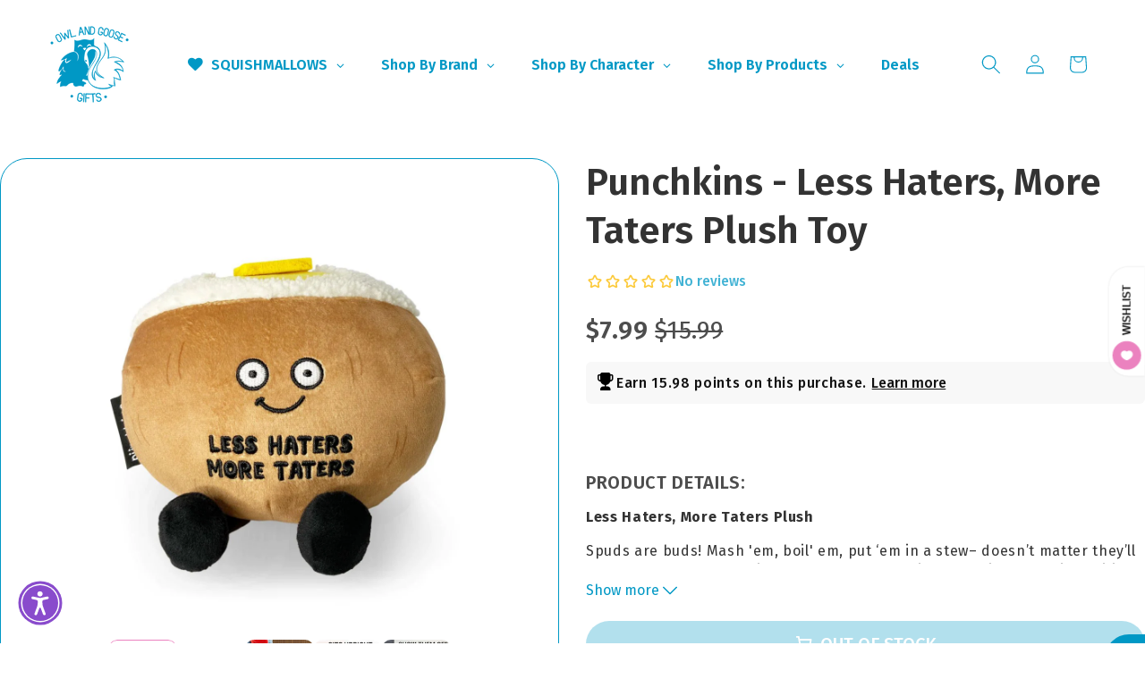

--- FILE ---
content_type: text/css
request_url: https://cdn.boostcommerce.io/widget-integration/theme/customization/owl-goose-gifts.myshopify.com/XF8de_osBV/customization-1759896054414.css
body_size: 1146
content:
/*********************** Custom css for Boost AI Search & Discovery  ************************/
.boost-sd__header-title {
    font-family: 'Pacifico';
    font-size: 62px;
    color: #eb82bf;
    font-weight: normal;
}
.boost-sd__header-description{
    font-weight: 400;
}
.boost-sd__header-main-2-content--relative{
    background: none !important;
}
.boost-sd__toolbar-container{
    border-top: 1px solid #ebebeb;
}
.boost-sd__filter-option-item-button--with-checkbox:before{
    border: 1px solid #000000;
}
.boost-sd__filter-option-title{
    font-size: 18px;
    font-family: Fira Sans;
    color: rgba(0, 152, 197, 1);
    font-weight: 600;
}
.boost-sd__product-info .boost-sd__button {
    font-style: normal;
    font-size: 18px;
    font-family: "Fira Sans";
    text-transform: uppercase;
    color: rgb(255, 255, 255);
    border-color: rgb(0, 152, 197);
    background: rgb(0, 152, 197);
    border-radius: 80px;
    font-weight: 400;
    margin-top: auto;      /* pushes the button to the bottom of the card */
    width: 100%;
}
.boost-sd__button--select-option:hover, .boost-sd__button--add-to-cart:hover {
    background-color: #4d4d4d;
    color: #ffffff;
    border-color:#4d4d4d;
}
.boost-sd__product-title{
    font-size: 17px !important;
    display: -webkit-box;
  -webkit-line-clamp: 3;     /* show 2 lines max; adjust to 1–3 as you like */
  -webkit-box-orient: vertical;
  overflow: hidden;
  line-height: 1.3;
  min-height: calc(1.3em * 3); /* reserve space for two lines so rows align */
  word-break: break-word;       /* safe wrapping for long words */
}
.boost-sd__product-price--sale,
.boost-sd__product-price,
.boost-sd__product-price--default{
    font-family: "Fira Sans";
    font-style: normal;
    font-weight: 600;
    font-size: 20px;
    color: rgb(234, 82, 171);
}
.boost-sd__product-price--compare{
    font-family: "Fira Sans";
    font-style: normal;
    font-weight: 500;
    font-size: 16px;
    color: rgb(122, 122, 122);
}
.boost-sd__product-label{
    font-size: 12px;
    font-weight: 500;
    text-transform: uppercase;
    border-radius: 30px;
}
.boost-sd__product-label--sale,
.boost-sd__suggestion-queries-item-badge--sale{
    color: rgb(255, 255, 255);
    background-color: rgb(255, 51, 0);
}
.boost-sd__product-label--soldout,
.boost-sd__suggestion-queries-item-badge--sold-out{
    color: rgb(255, 255, 255);
    background-color: rgb(114, 112, 115);
}

@media only screen and (min-width: 576px) {
    .boost-sd__header-main-2-content-inner {
        max-width: 100%;
    }
}
@media only screen and (min-width: 576px) {
    .boost-sd__product-list-grid--4-col.boost-sd__product-list--margin .boost-sd__product-item {
        margin-left: calc(var(--boostsd-product-list-gap-desktop) * .5);
        margin-right: calc(var(--boostsd-product-list-gap-desktop) * .5);
        margin-bottom: 75px;
        width: calc(25% - var(--boostsd-product-list-gap-desktop));
    }
}
.boost-sd__product-info .boost-sd__button[aria-label="Add to cart"]::before {
  content: "";
  background: url('https://cdn.shopify.com/s/files/1/0268/1117/1011/files/shopping-cart-icon-original.png?v=1756767411') no-repeat center;
  background-size: 16px 16px;
  width: 16px;
  height: 16px;
  color: #ffffff;
  display: inline-block;
  margin-right: 8px;
  vertical-align: middle;
}
.boost-sd__product-info .boost-sd__button[aria-label="Select options"]::before {
  content: "";
  background: url('https://cdn.shopify.com/s/files/1/0268/1117/1011/files/icon-losung-icon-original.png?v=1756768290') no-repeat center;
  background-size: 16px 16px;
  width: 16px;
  height: 16px;
  color: #ffffff;
  display: inline-block;
  margin-right: 8px;
  vertical-align: middle;
}
/* ===== Equal-height Boost product cards ===== */

/* 1) Make each product item act like a full-height card */
.boost-sd__product-item {
  height: 100%;
  display: flex;
  flex-direction: column;
}

/* 2) Image area stays a fixed shape (already square via inline aspect-ratio);
   ensure the image fills the box consistently */
.boost-sd__product-image-wrapper {
  /* aspect-ratio is inline; keep overflow safe */
  overflow: hidden;
}

.boost-sd__product-image-wrapper img {
  width: 100%;
  height: 100%;
  object-fit: cover;  /* uniform visual height across cards */
  display: block;
}

/* 3) Let the info section stretch to consume remaining height */
.boost-sd__product-info-wrapper {
  flex: 1;  /* take all remaining space after image block */
  display: flex;
  flex-direction: column;
}

.boost-sd__product-info {
  flex: 1;
  display: flex;
  flex-direction: column;
  gap: 0.5rem; /* tidy spacing */
}
.gw-rv-listing-average-placeholder {
  display: inline-flex !important;
  align-items: center;
  min-height: 26px;           /* reserve space for alignment */
}

.boost-sd__recommendation-title:before, .boost-sd__recommendation-title:after {
    border-top: 0;
}

--- FILE ---
content_type: text/javascript
request_url: https://limits.minmaxify.com/owl-goose-gifts.myshopify.com?v=139a&r=20251218124902
body_size: 11527
content:
!function(t){if(!t.minMaxify&&-1==location.href.indexOf("checkout.shopify")){var e=t.minMaxifyContext||{},i=t.minMaxify={shop:"owl-goose-gifts.myshopify.com",cart:null,cartLoadTryCount:0,customer:e.customer,feedback:function(t){if(0!=a.search(/\/(account|password|checkouts|cache|pages|\d+\/)/)){var e=new XMLHttpRequest;e.open("POST","https://app.minmaxify.com/report"),e.send(location.protocol+"//"+i.shop+a+"\n"+t)}},guarded:function(t,e){return function(){try{var a=e&&e.apply(this,arguments),n=t.apply(this,arguments);return e?n||a:n}catch(t){console.error(t);var o=t.toString();-1==o.indexOf("Maximum call stack")&&i.feedback("ex\n"+(t.stack||"")+"\n"+o)}}}},a=t.location.pathname;i.guarded((function(){var e,n,o,l,h,s=t.jQuery,r=t.document,u={btnCheckout:"[name=checkout],[href='/checkout'],[type=submit][value=Checkout],[onclick='window.location\\=\\'\\/checkout\\''],form[action='/checkout'] [type=submit],.checkout_button,form[action='/cart'] [type=submit].button-cart-custom,.btn-checkout,.checkout-btn,.button-checkout,.rebuy-cart__checkout-button,.gokwik-checkout,.tdf_btn_ck",lblCheckout:"[name=checkout]",btnCartQtyAdjust:".cart-item-decrease,.cart-item-increase,.js--qty-adjuster,.js-qty__adjust,.minmaxify-quantity-button,.numberUpDown > *,.cart-item button.adjust,.cart-wrapper .quantity-selector__button,.cart .product-qty > .items,.cart__row [type=button],.cart-item-quantity button.adjust,.cart_items .js-change-quantity,.ajaxcart__qty-adjust,.cart-table-quantity button",divCheckout:".additional-checkout-buttons,.dynamic-checkout__content,.cart__additional_checkout,.additional_checkout_buttons,.paypal-button-context-iframe,.additional-checkout-button--apple-pay,.additional-checkout-button--google-pay",divDynaCheckout:"div.shopify-payment-button,.shopify-payment-button > div,#gokwik-buy-now",fldMin:"",fldQty:"input[name=quantity]",fldCartQty:"input[name^='updates['],.cart__qty-input,[data-cart-item-quantity]",btnCartDrawer:"a[href='/cart'],.js-drawer-open-right",btnUpdate:"[type=submit][name=update],.cart .btn-update"},c=0,m={name:""},d=2e4,p={NOT_VALID_MSG:"Order not valid",CART_UPDATE_MSG:"Cart needs to be updated",CART_AUTO_UPDATE:"Quantities have been changed, press OK to validate the cart.",CART_UPDATE_MSG2:'Cart contents have changed, you must click "Update cart" before proceeding.',VERIFYING_MSG:"Verifying",VERIFYING_EXPANDED:"Please wait while we verify your cart.",PREVENT_CART_UPD_MSG:"\n\n"},y="/";function f(){return(new Date).getTime()}Object.assign;function g(t,e){try{setTimeout(t,e||0)}catch(i){e||t()}}function w(t){return t?"string"==typeof t?r.querySelectorAll(t):t.nodeType?[t]:t:[]}function x(t,e){var i,a=w(t);if(a&&e)for(i=0;i<a.length;++i)e(a[i]);return a}function v(t,e){var i=t&&r.querySelector(t);if(i)return e?"string"==typeof e?i[e]:e(i):i}function b(t,e){if(s)return s(t).trigger(e);x(t,(function(t){t[e]()}))}function P(t,e,i){try{if(s)return s(t).on(e,i)}catch(t){}x(t,(function(t){t.addEventListener(e,i)}))}function k(t,e){try{var i=r.createElement("template");i.innerHTML=t;var a=i.content.childNodes;if(a){if(!e)return a[0];for(;a.length;)e.appendChild(a[0]);return 1}}catch(t){console.error(t)}}function _(t){var e=t.target;try{return(e.closest||e.matches).bind(e)}catch(t){}}function M(){}i.showMessage=function(t){if(O())return(i.closePopup||M)(),!0;var e=L.messages||L.getMessages();if(++c,t&&(i.prevented=f()),!i.showPopup||!i.showPopup(e[0],e.slice(1))){for(var a="",n=0;n<e.length;++n)a+=e[n]+"\n";alert(a),o&&b(u.btnUpdate,"click")}return t&&(t.stopImmediatePropagation&&t.stopImmediatePropagation(),t.stopPropagation&&t.stopPropagation(),t.preventDefault&&t.preventDefault()),!1};var C="top: 0; left: 0; width: 100%; height: 100%; position: fixed;",T=".minmaxify-p-bg {"+C+" z-index: 2147483641; overflow: hidden; background: #0B0B0BCC; opacity: 0.2;} .minmaxify-p-bg.minmaxify-a {transition: opacity 0.15s ease-out; opacity: 1; display: block;} .minmaxify-p-wrap {"+C+' display: table; z-index: 2147483642; outline: none !important; pointer-events: none;} .minmaxify-p-wrap > div {display: table-cell; vertical-align: middle;} .minmaxify-dlg {padding:0px; margin:auto; border: 0px;} .minmaxify-dlg::backdrop {background:#0B0B0BBB;} .minmaxify-p {opacity: .5; color: black; background-color: white; padding: 18px; max-width: 500px; margin: 18px auto; width: calc(100% - 36px); pointer-events: auto; border: solid white 1px; overflow: auto; max-height: 95vh;} dialog > .minmaxify-p {margin:auto; width:100%;} .minmaxify-p.minmaxify-a {opacity: 1; transition: all 0.25s ease-in; border-width: 0px;} .minmaxify-ok {display: inline-block; padding: 8px 20px; margin: 0; line-height: 1.42; text-decoration: none; text-align: center; vertical-align: middle; white-space: nowrap; border: 1px solid transparent; border-radius: 2px; font-family: "Montserrat","Helvetica Neue",sans-serif; font-weight: 400;font-size: 14px;text-transform: uppercase;transition:background-color 0.2s ease-out;background-color: #528ec1; color: white; min-width: unset;} .minmaxify-ok:after {content: "OK";} .minmaxify-close {font-style: normal; font-size: 28px; font-family: monospace; overflow: visible; background: transparent; border: 0; appearance: none; display: block; outline: none; padding: 0px; box-shadow: none; margin: -10px -5px 0 0; opacity: .65;} .minmaxify-p button {user-select: none; cursor: pointer; float:right; width: unset;} .minmaxify-close:hover, .minmaxify-close:focus {opacity: 1;} .minmaxify-p ul {padding-left: 2rem; margin-bottom: 2rem;}';function q(t){if(p.locales){var e=(p.locales[i.locale]||{})[t];if(void 0!==e)return e}return p[t]}var I,S={messages:[q("VERIFYING_EXPANDED")],equalTo:function(t){return this===t}},L=S;function B(t){return e?e.getItemLimits(i,t):{}}function G(){return e}function O(){return L.isOk&&!o&&G()||"force"==L.isOk||n}function A(){location.pathname!=a&&(a=location.pathname);try{if(G()&&!n){!function(){var t=i.cart&&i.cart.items;if(!t)return;x(u.fldCartQty,(function(e){for(var i=0;i<t.length;++i){var a=t[i],n=e.dataset;if(a.key==n.lineId||e.id&&-1!=e.id.search(new RegExp("updates(_large)?_"+a.id,"i"))||(n.cartLine||n.index)==i+1){var o=B(a);o.min>1&&!o.combine&&(e.min=o.min),o.max&&(e.max=o.max),o.multiple&&!o.combine&&(e.step=o.multiple);break}}}))}(),x(u.divDynaCheckout,(function(t){t.style.display="none"}));var e=function(e){var i,n;if(!i){if(!n)try{n=decodeURIComponent(a||location.href||"")}catch(t){n=""}if(!((n=n.split("/")).length>2&&"products"==n[n.length-2]))return;i=n[n.length-1]}var o=(t.ShopifyAnalytics||{}).meta||{},l={handle:i,sku:""},h=o.product,s=o.selectedVariantId;if(!h){var r=v("#ProductJson-product-template");if(r)try{h=r._product||JSON.parse(r.dataset.product||r.textContent)}catch(t){}}if(h){l.product_description=h.description,l.product_type=h.type,l.vendor=h.vendor,l.price=h.price,l.product_title=h.title,l.product_id=h.id;var u=h.variants||[],c=u.length;if(s||1==c)for(var m=0;m<c;++m){var d=u[m];if(1==c||d.id==s){l.variant_title=d.public_title,l.sku=d.sku,l.grams=d.weight,l.price=d.price||h.price,l.variant_id=d.id,l.name=d.name,l.product_title||(l.product_title=d.name);break}}}return l}();if(e){var o=v(u.fldQty);!function(e,i){function a(t,e){if(arguments.length<2)return i.getAttribute(t);null==e?i.removeAttribute(t):i.setAttribute(t,e)}var n=e.max||void 0,o=e.multiple,l=e.min;if((t.minmaxifyDisplayProductLimit||M)(e),i){var h=a("mm-max"),s=a("mm-step"),r=a("mm-min"),u=parseInt(i.max),c=parseInt(i.step),m=parseInt(i.min);stockMax=parseInt(a("mm-stock-max")),val=parseInt(i.value),(l!=r||l>m)&&((r?val==r||val==m:!val||val<l)&&(i.value=l),!e.combine&&l>1?a("min",l):r&&a("min",1),a("mm-min",l)),isNaN(stockMax)&&!h&&(stockMax=parseInt(a("data-max-quantity")||a("max")),a("mm-stock-max",stockMax)),!isNaN(stockMax)&&n&&n>stockMax&&(n=stockMax),(n!=h||isNaN(u)||u>n)&&(n?a("max",n):h&&a("max",null),a("mm-max",n)),(o!=s||o>1&&c!=o)&&(e.combine?s&&a("step",null):a("step",o),a("mm-step",o))}}(B(e),o)}}}catch(t){console.error(t)}return E(),N(),!0}function E(t,e,i){x(u.lblCheckout,(function(a){var n=null===t?a.minMaxifySavedLabel:t;a.minMaxifySavedLabel||(a.minMaxifySavedLabel=a.value||(a.innerText||a.textContent||"").trim()),void 0!==n&&(a.value=n,a.textContent&&!a.childElementCount&&(a.textContent=n));var o=a.classList;o&&e&&o.add(e),o&&i&&o.remove(i)}))}function H(t){"start"==t?(E(q("VERIFYING_MSG"),"btn--loading"),l||(l=f(),d&&g((function(){l&&f()-l>=d&&(V()&&i.feedback("sv"),L={isOk:"force"},H("stop"))}),d))):"stop"==t?(E(L.isOk?null:q("NOT_VALID_MSG"),0,"btn--loading"),l=0,(i.popupShown||M)()&&g(i.showMessage)):"changed"==t&&E(q("CART_UPDATE_MSG")),N()}function N(){x(u.divCheckout,(function(t){var e=t.style;O()?t.mm_hidden&&(e.display=t.mm_hidden,t.mm_hidden=!1):"none"!=e.display&&(t.mm_hidden=e.display||"block",e.display="none")})),(t.minmaxifyDisplayCartLimits||M)(!n&&L,o)}function U(t){var e=_(t);if(e){if(e(u.btnCheckout))return i.showMessage(t);e(u.btnCartQtyAdjust)&&i.onChange(t)}}function D(a){null==i.cart&&(i.cart=(t.Shopify||{}).cart||null);var n=i.cart&&i.cart.item_count&&(a||!c&&V());(A()||n||a)&&(G()&&i.cart?(L=e.validateCart(i),H("stop"),n&&(I&&!L.isOk&&!L.equalTo(I)&&r.body?i.showMessage():!c&&V()&&g(i.showMessage,100)),I=L):(L=S,H("start"),i.cart||R()))}function V(){let t=a.length-5;return t<4&&a.indexOf("/cart")==t}function j(t,e,a,n){if(e&&"function"==typeof e.search&&4==t.readyState&&"blob"!=t.responseType){var l,h;try{if(200!=t.status)"POST"==a&&-1!=e.search(/\/cart(\/update|\/change|\/clear|\.js)/)&&(422==t.status?R():o&&(o=!1,D()));else{if("GET"==a&&-1!=e.search(/\/cart($|\.js|\.json|\?view=)/)&&-1==e.search(/\d\d\d/))return;var s=(l=t.response||t.responseText||"").indexOf&&l.indexOf("{")||0;-1!=e.search(/\/cart(\/update|\/change|\/clear|\.js)/)||"/cart"==e&&0==s?(-1!=e.indexOf("callback=")&&l.substring&&(l=l.substring(s,l.length-1)),h=i.handleCartUpdate(l,-1!=e.indexOf("cart.js")?"get":"update",n)):-1!=e.indexOf("/cart/add")?h=i.handleCartUpdate(l,"add",n):"GET"!=a||V()&&"/cart"!=e||(D(),h=1)}}catch(t){if(!l||0==t.toString().indexOf("SyntaxError"))return;console.error(t),i.feedback("ex\n"+(t.stack||"")+"\n"+t.toString()+"\n"+e)}h&&Q()}}function Q(){for(var t=500;t<=2e3;t+=500)g(A,t)}function R(){var t=new XMLHttpRequest,e=y+"cart.js?_="+f();t.open("GET",e),t.mmUrl=null,t.onreadystatechange=function(){j(t,e)},t.send(),g((function(){null==i.cart&&i.cartLoadTryCount++<60&&R()}),5e3+500*i.cartLoadTryCount)}i.getLimitsFor=B,i.checkLimits=O,i.onChange=i.guarded((function(){H("changed"),o=!0,L=V()&&v(u.btnUpdate)?{messages:[q("CART_AUTO_UPDATE")]}:{messages:[q("CART_UPDATE_MSG2")]},N()})),t.getLimits=D,t.mmIsEnabled=O,i.handleCartUpdate=function(t,e,a){"string"==typeof t&&(t=JSON.parse(t));var n="get"==e&&JSON.stringify(t);if("get"!=e||h!=n){if("update"==e)i.cart=t;else if("add"!=e){if(a&&!t.item_count&&i.cart)return;i.cart=t}else{var l=t.items||[t];t=i.cart;for(var s=0;s<l.length;++s){var r=l[s];t&&t.items||(t=i.cart={total_price:0,total_weight:0,items:[],item_count:0}),t.total_price+=r.line_price,t.total_weight+=r.grams*r.quantity,t.item_count+=r.quantity;for(var u=0;u<t.items.length;++u){var c=t.items[u];if(c.id==r.id){t.total_price-=c.line_price,t.total_weight-=c.grams*c.quantity,t.item_count-=c.quantity,t.items[u]=r,r=0;break}}r&&t.items.unshift(r)}t.items=t.items.filter((function(t){return t.quantity>0})),n=JSON.stringify(t)}return h=n,o=!1,D(!0),1}if(!L.isOk)return A(),1};var z,F=t.XMLHttpRequest.prototype,K=F.open,W=F.send;function J(){s||(s=t.jQuery);var e=t.Shopify||{},a=e.shop||location.host;if(m=e.theme||m,n=!1,a==i.shop){var l;i.locale=e.locale,A(),function(t,e,a,n){x(t,(function(t){if(!t["mmBound_"+e]){t["mmBound_"+e]=!0;var o=t["on"+e];o&&n?t["on"+e]=i.guarded((function(t){!1!==a()?o.apply(this,arguments):t.preventDefault()})):P(t,e,i.guarded(a))}}))}(u.btnCartDrawer,"click",Q),i.showPopup||k('<style type="text/css" minmaxify>'+T+"</style>",r.head)&&(i.showPopup=function(t,e){for(var a='<button title="Close (Esc)" type="button" class="minmaxify-close" aria-label="Close">&times;</button>'+t.replace(new RegExp("\n","g"),"<br/>")+"<ul>",n=0;n<e.length;++n){var o=e[n];o&&(a+="<li>"+o+"</li>")}a+='</ul><div><button class="minmaxify-ok"></button><div style="display:table;clear:both;"></div></div>';var h=v("div.minmaxify-p");if(h)h.innerHTML=a,l&&!l.open&&l.showModal();else{var s=r.body;(l=r.createElement("dialog")).showModal?(l.className="minmaxify-dlg",l.innerHTML="<div class='minmaxify-p minmaxify-a'>"+a+"</div>",s.appendChild(l),l.showModal(),P(l,"click",(function(t){var e=_(t);e&&!e(".minmaxify-p")&&i.closePopup()}))):(l=0,s.insertBefore(k("<div class='minmaxify-p-bg'></div>"),s.firstChild),s.insertBefore(k("<div class='minmaxify-p-wrap'><div><div role='dialog' aria-modal='true' aria-live='assertive' tabindex='1' class='minmaxify-p'>"+a+"</div></div></div>"),s.firstChild),g(x.bind(i,".minmaxify-p-bg, .minmaxify-p",(function(t){t.classList.add("minmaxify-a")}))))}return P(".minmaxify-ok","click",(function(){i.closePopup(1)})),P(".minmaxify-close, .minmaxify-p-bg","click",(function(){i.closePopup()})),1},i.closePopup=function(t){l?l.close():x(".minmaxify-p-wrap, .minmaxify-p-bg",(function(t){t.parentNode.removeChild(t)})),o&&t&&b(u.btnUpdate,"click")},i.popupShown=function(){return l?l.open:w("div.minmaxify-p").length},r.addEventListener("keyup",(function(t){27===t.keyCode&&i.closePopup()}))),X();var h=document.getElementsByTagName("script");for(let t=0;t<h.length;++t){var c=h[t];c.src&&-1!=c.src.indexOf("trekkie.storefront")&&!c.minMaxify&&(c.minMaxify=1,c.addEventListener("load",X))}}else n=!0}function X(){var e=t.trekkie||(t.ShopifyAnalytics||{}).lib||{},a=e.track;a&&!a.minMaxify&&(e.track=function(t){return"Viewed Product Variant"==t&&g(A),a.apply(this,arguments)},e.track.minMaxify=1,e.ready&&(e.ready=i.guarded(D,e.ready)));var n=t.subscribe;"function"!=typeof n||n.mm_quTracked||(n.mm_quTracked=1,n("quantity-update",i.guarded(A)))}i.initCartValidator=i.guarded((function(t){e||(e=t,n||D(!0))})),F.open=function(t,e,i,a,n){return this.mmMethod=t,this.mmUrl=e,K.apply(this,arguments)},F.send=function(t){var e=this;return e.addEventListener?e.addEventListener("readystatechange",(function(t){j(e,e.mmUrl,e.mmMethod)})):e.onreadystatechange=i.guarded((function(){j(e,e.mmUrl)}),e.onreadystatechange),W.apply(e,arguments)},(z=t.fetch)&&!z.minMaxify&&(t.fetch=function(t,e){var a,n=(e||t||{}).method||"GET";return a=z.apply(this,arguments),-1!=(t=((t||{}).url||t||"").toString()).search(/\/cart(\/|\.js)/)&&(a=a.then((function(e){try{var a=i.guarded((function(i){e.readyState=4,e.responseText=i,j(e,t,n,!0)}));e.ok?e.clone().text().then(a):a()}catch(t){}return e}))),a},t.fetch.minMaxify=1),["mousedown","touchstart","touchend","click"].forEach((function(e){t.addEventListener(e,i.guarded(U),{capture:!0,passive:!1})})),t.addEventListener("keydown",(function(t){var e=t.key,a=_(t);a&&a(u.fldCartQty)&&(e>=0&&e<=9||-1!=["Delete","Backspace"].indexOf(e))&&i.onChange(t)})),t.addEventListener("change",i.guarded((function(t){var e=_(t);e&&e(u.fldCartQty)&&i.onChange(t)}))),r.addEventListener("DOMContentLoaded",i.guarded((function(){J(),n||(V()&&g(D),(t.booster||t.BoosterApps)&&s&&s.fn.ajaxSuccess&&s(r).ajaxSuccess((function(t,e,i){i&&j(e,i.url,i.type)})))}))),J()}))()}}(window),function(){function t(t,e,i,a){this.cart=e||{},this.opt=t,this.customer=i,this.messages=[],this.locale=a&&a.toLowerCase()}t.prototype={recalculate:function(t){this.isOk=!0,this.messages=!t&&[],this.isApplicable()&&(this._calcWeights(),this.addMsg("INTRO_MSG"),this._doSubtotal(),this._doItems(),this._doQtyTotals(),this._doWeight())},getMessages:function(){return this.messages||this.recalculate(),this.messages},isApplicable:function(){var t=this.cart._subtotal=Number(this.cart.total_price||0)/100,e=this.opt.overridesubtotal;if(!(e>0&&t>e)){for(var i=0,a=this.cart.items||[],n=0;n<a.length;n++)i+=Number(a[n].quantity);return this.cart._totalQuantity=i,1}},addMsg:function(t,e){if(!this.messages)return;const i=this.opt.messages;var a=i[t];if(i.locales&&this.locale){var n=(i.locales[this.locale]||{})[t];void 0!==n&&(a=n)}a&&(a=this._fmtMsg(unescape(a),e)),this.messages.push(a)},equalTo:function(t){if(this.isOk!==t.isOk)return!1;var e=this.getMessages(),i=t.messages||t.getMessages&&t.getMessages()||[];if(e.length!=i.length)return!1;for(var a=0;a<e.length;++a)if(e[a]!==i[a])return!1;return!0},_calcWeights:function(){this.weightUnit=this.opt.weightUnit||"g";var t=e[this.weightUnit]||1,i=this.cart.items;if(i)for(var a=0;a<i.length;a++){var n=i[a];n._weight=Math.round(Number(n.grams||0)*t*n.quantity*100)/100}this.cart._totalWeight=Math.round(Number(this.cart.total_weight||0)*t*100)/100},_doSubtotal:function(){var t=this.cart._subtotal,e=this.opt.minorder,i=this.opt.maxorder;t<e&&(this.addMsg("MIN_SUBTOTAL_MSG"),this.isOk=!1),i>0&&t>i&&(this.addMsg("MAX_SUBTOTAL_MSG"),this.isOk=!1)},_doWeight:function(){var t=this.cart._totalWeight,e=this.opt.weightmin,i=this.opt.weightmax;t<e&&(this.addMsg("MIN_WEIGHT_MSG"),this.isOk=!1),i>0&&t>i&&(this.addMsg("MAX_WEIGHT_MSG"),this.isOk=!1)},checkGenericLimit:function(t,e,i){if(!(t.quantity<e.min&&(this.addGenericError("MIN",t,e,i),i)||e.max&&t.quantity>e.max&&(this.addGenericError("MAX",t,e,i),i)||e.multiple>1&&t.quantity%e.multiple>0&&(this.addGenericError("MULT",t,e,i),i))){var a=t.line_price/100;void 0!==e.minAmt&&a<e.minAmt&&(this.addGenericError("MIN_SUBTOTAL",t,e,i),i)||e.maxAmt&&a>e.maxAmt&&this.addGenericError("MAX_SUBTOTAL",t,e,i)}},addGenericError:function(t,e,i,a){var n={item:e};a?(t="PROD_"+t+"_MSG",n.itemLimit=i,n.refItem=a):(t="GROUP_"+t+"_MSG",n.groupLimit=i),this.addMsg(t,n),this.isOk=!1},_buildLimitMaps:function(){var t=this.opt,e=t.items||[];t.bySKU={},t.byId={},t.byHandle={};for(var i=0;i<e.length;++i){var a=e[i];a.sku?t.bySKU[a.sku]=a:(a.h&&(t.byHandle[a.h]=a),a.id&&(t.byId[a.id]=a))}},_doItems:function(){var t,e=this.cart.items||[],i={},a={},n=this.opt;n.byHandle||this._buildLimitMaps(),(n.itemmin||n.itemmax||n.itemmult)&&(t={min:n.itemmin,max:n.itemmax,multiple:n.itemmult});for(var o=0;o<e.length;o++){var l=e[o],h=this.getCartItemKey(l),s=i[h],r=a[l.handle];s?(s.quantity+=l.quantity,s.line_price+=l.line_price,s._weight+=l._weight):s=i[h]={ref:l,quantity:l.quantity,line_price:l.line_price,grams:l.grams,_weight:l._weight,limit:this._getIndividualItemLimit(l)},r?(r.quantity+=l.quantity,r.line_price+=l.line_price,r._weight+=l._weight):r=a[l.handle]={ref:l,quantity:l.quantity,line_price:l.line_price,grams:l.grams,_weight:l._weight},r.limit&&r.limit.combine||(r.limit=s.limit)}for(var u in i){if(l=i[u])((c=l.limit||l.limitRule)?!c.combine:t)&&this.checkGenericLimit(l,c||t,l.ref)}for(var u in a){var c;if(l=a[u])(c=l.limit||l.limitRule)&&c.combine&&this.checkGenericLimit(l,c,l.ref)}},getCartItemKey:function(t){var e=t.handle;return e+=t.sku||t.variant_id},getCartItemIds:function(t){var e={handle:t.handle||"",product_id:t.product_id,sku:t.sku},i=e.handle.indexOf(" ");return i>0&&(e.sku=e.handle.substring(i+1),e.handle=e.handle.substring(0,i)),e},_getIndividualItemLimit:function(t){var e=this.opt,i=this.getCartItemIds(t);return e.bySKU[i.sku]||e.byId[i.product_id]||e.byHandle[i.handle]},getItemLimit:function(t){var e=this.opt;if(!e)return{};void 0===e.byHandle&&this._buildLimitMaps();var i=this._getIndividualItemLimit(t);return i||(i={min:e.itemmin,max:e.itemmax,multiple:e.itemmult}),i},calcItemLimit:function(t){var e=this.getItemLimit(t);(e={max:e.max||0,multiple:e.multiple||1,min:e.min,combine:e.combine}).min||(e.min=e.multiple);var i=this.opt.maxtotalitems||0;return(!e.max||i&&i<e.max)&&(e.max=i),e},_doQtyTotals:function(){var t=this.opt.maxtotalitems,e=this.opt.mintotalitems,i=this.opt.multtotalitems,a=this.cart._totalQuantity;0!=t&&a>t&&(this.addMsg("TOTAL_ITEMS_MAX_MSG"),this.isOk=!1),a<e&&(this.addMsg("TOTAL_ITEMS_MIN_MSG"),this.isOk=!1),i>1&&a%i>0&&(this.addMsg("TOTAL_ITEMS_MULT_MSG"),this.isOk=!1)},_fmtMsg:function(t,e){var i,a,n,o=this;return t.replace(/\{\{\s*(.*?)\s*\}\}/g,(function(t,l){try{i||(i=o._getContextMsgVariables(e)||{});var h=i[l];return void 0!==h?h:a||(a=i,o._setGeneralMsgVariables(a),void 0===(h=a[l]))?(n||(n=o._makeEvalFunc(i)),n(l)):h}catch(t){return'"'+t.message+'"'}}))},formatMoney:function(t){var e=this.opt.moneyFormat;if(void 0!==e){try{t=t.toLocaleString()}catch(t){}e&&(t=e.replace(/{{\s*amount[a-z_]*\s*}}/,t))}return t},_getContextMsgVariables(t){if(t){var e,i;if(t.itemLimit){var a=t.item,n=t.refItem||a,o=t.itemLimit;e={item:n,ProductQuantity:a.quantity,ProductName:o.combine&&unescape(n.product_title||o.name)||n.title,GroupTitle:o.title,ProductMinQuantity:o.min,ProductMaxQuantity:o.max,ProductQuantityMultiple:o.multiple},i=[["ProductAmount",Number(a.line_price)/100],["ProductMinAmount",o.minAmt],["ProductMaxAmount",o.maxAmt]]}if(t.groupLimit){a=t.item,n=t.refItem||a,o=t.groupLimit;e={item:n,GroupQuantity:a.quantity,GroupTitle:o.title,GroupMinQuantity:o.min,GroupMaxQuantity:o.max,GroupQuantityMultiple:o.multiple},i=[["GroupAmount",Number(a.line_price)/100],["GroupMinAmount",o.minAmt],["GroupMaxAmount",o.maxAmt]]}if(e){for(var l=0;l<i.length;l++){const t=i[l];isNaN(t[1])||Object.defineProperty(e,t[0],{get:this.formatMoney.bind(this,t[1])})}return e}}},_setGeneralMsgVariables:function(t){var e=this.cart,i=this.opt;t.CartWeight=e._totalWeight,t.CartMinWeight=i.weightmin,t.CartMaxWeight=i.weightmax,t.WeightUnit=this.weightUnit,t.CartQuantity=e._totalQuantity,t.CartMinQuantity=i.mintotalitems,t.CartMaxQuantity=i.maxtotalitems,t.CartQuantityMultiple=i.multtotalitems;for(var a=[["CartAmount",e._subtotal],["CartMinAmount",i.minorder],["CartMaxAmount",i.maxorder]],n=0;n<a.length;n++){const e=a[n];isNaN(e[1])||Object.defineProperty(t,e[0],{get:this.formatMoney.bind(this,e[1])})}},_makeEvalFunc:function(t){return new Function("_expr","with(this) return eval(_expr)").bind(t)}};var e={g:1,kg:.001,lb:.00220462,oz:.03527396},i={messages:{INTRO_MSG:"Cannot place order, conditions not met: \n\n",PROD_MIN_MSG:"{{ProductName}}: Must have at least {{ProductMinQuantity}} of this item.",PROD_MAX_MSG:"{{ProductName}}: Must have at most {{ProductMaxQuantity}} of this item.",PROD_MULT_MSG:"{{ProductName}}: Quantity must be a multiple of {{ProductQuantityMultiple}}."},items:[{id:7709483696323,h:"care-bears-x-hello-kitty-9-inch-badtz-maru-as-grumpy-bear-plush-toy",name:"Care Bears x Hello Kitty 9 Inch Badtz-Maru as Grumpy Bear Plush Toy",max:2},{id:7709483401411,h:"care-bears-x-hello-kitty-9-inch-cinnamoroll-as-love-a-lot-bear-plush-toy",name:"Care Bears x Hello Kitty 9 Inch Cinnamoroll as Love-a-Lot Bear Plush Toy",max:2},{id:7730955190467,h:"littlest-pet-shop-pet-pairs-play-set-wolf-20-and-guppy-24",name:"Littlest Pet Shop Pet Pairs Play Set - Wolf #20 and Guppy #24",max:1},{id:8219425243331,h:"monchhichi-4-inch-bearchhichi-plush-doll-keychain",name:"Monchhichi 4 Inch Bearchhichi Plush Doll Keychain",max:2},{id:8207227519171,h:"monchhichi-4-inch-classic-plush-keychain-blue-boy",name:"Monchhichi 4 Inch Classic Plush Keychain - Blue Boy",max:3},{id:8207228436675,h:"monchhichi-4-inch-classic-plush-keychain-pink-girl",name:"Monchhichi 4 Inch Classic Plush Keychain - Pink Girl",max:3},{id:8207226962115,h:"monchhichi-4-inch-classic-plush-keychain-red-boy",name:"Monchhichi 4 Inch Classic Plush Keychain - Red Boy",max:3},{id:8223121014979,h:"monchhichi-7-inch-sitting-fluffy-koala-plush-doll-toy",name:"Monchhichi 7 Inch Sitting Fluffy Koala Plush Doll Toy",max:5},{id:8198282215619,h:"palm-pals-5-inch-bolts-the-frankenstein-halloween-plush-toy",name:"Palm Pals 5 Inch Bolts the Frankenstein Halloween Plush Toy",max:2},{id:8190093557955,h:"palm-pals-5-inch-carmine-the-poinsettia-holiday-plush-toy",name:"Palm Pals 5 Inch Carmine the Poinsettia Holiday Plush Toy",max:2},{id:8198279954627,h:"palm-pals-5-inch-cassia-the-hot-cocoa-holiday-plush-toy",name:"Palm Pals 5 Inch Cassia the Hot Cocoa Holiday Plush Toy",max:2},{id:8178418385091,h:"palm-pals-5-inch-corbin-the-candy-corn-plush-toy",name:"Palm Pals 5 Inch Corbin the Candy Corn Plush Toy",max:2},{id:8198280020163,h:"palm-pals-5-inch-douglas-the-christmas-tree-holiday-plush-toy",name:"Palm Pals 5 Inch Douglas the Christmas Tree Holiday Plush Toy",max:2},{id:8178339119299,h:"palm-pals-5-inch-dr-suess-grinch-tree-plush-toy",name:"Palm Pals 5 Inch Dr. Suess Grinch Tree Plush Toy",max:2},{id:8178337579203,h:"palm-pals-5-inch-dr-suess-grinch-with-scarf-plush-toy",name:"Palm Pals 5 Inch Dr. Suess Grinch with Scarf Plush Toy",max:2},{id:8198279725251,h:"palm-pals-5-inch-eudora-the-gift-tag-holiday-plush-toy",name:"Palm Pals 5 Inch Eudora the Gift Tag Holiday Plush Toy",max:2},{id:8198282150083,h:"palm-pals-5-inch-freeze-the-snowman-holiday-plush-toy",name:"Palm Pals 5 Inch Freeze the Snowman Holiday Plush Toy",max:2},{id:8198282346691,h:"palm-pals-5-inch-gnick-the-gnome-holiday-plush-toy",name:"Palm Pals 5 Inch Gnick the Gnome Holiday Plush Toy",max:2},{id:8178432442563,h:"palm-pals-5-inch-gordon-the-jack-olantern-plush-toy",name:"Palm Pals 5 Inch Gourdon the Jack O'Lantern Plush Toy",max:2},{id:8195626139843,h:"palm-pals-5-inch-kris-the-milk-for-santa-holiday-plush-toy",name:"Palm Pals 5 Inch Kris the Milk for Santa Holiday Plush Toy",max:2},{id:8195623911619,h:"palm-pals-5-inch-navi-the-star-tree-topper-holiday-plush-toy",name:"Palm Pals 5 Inch Navi the Star Tree Topper Holiday Plush Toy",max:2},{id:8206701166787,h:"palm-pals-5-inch-omen-the-grim-reaper-halloween-plush-toy",name:"Palm Pals 5 Inch Omen the Grim Reaper Halloween Plush Toy",max:4},{id:8195624075459,h:"palm-pals-5-inch-paisley-the-pumpkin-halloween-plush-toy",name:"Palm Pals 5 Inch Paisley the Pumpkin Halloween Plush Toy",max:2},{id:8206705623235,h:"palm-pals-5-inch-sonia-the-sugar-skull-plush-toy",name:"Palm Pals 5 Inch Sonia the Sugar Skull Plush Toy",max:4},{id:8195623813315,h:"palm-pals-5-inch-tricks-the-ghost-halloween-plush-toy",name:"Palm Pals 5 Inch Tricks the Ghost Halloween Plush Toy",max:2},{id:8198279790787,h:"palm-pals-5-inch-vail-the-beanie-holiday-plush-toy",name:"Palm Pals 5 Inch Vail the Beanie Holiday Plush Toy",max:2},{id:7699911344323,h:"squishmallow-10-inch-caparinne-the-pink-bigfoot-valentine-hug-mees-plush-toy-1",name:"Squishmallow 10 Inch Caparinne the Pink Bigfoot Valentine Hug Mees Plush Toy",max:1},{id:8226010202307,h:"squishmallow-12-inch-dilka-the-boba-bigfoot-hybrid-plush-toy",name:"Squishmallow 12 Inch Dilka the Boba Bigfoot Hybrid Plush Toy",max:1},{id:7654290161859,h:"squishmallow-12-inch-eden-the-purple-bigfoot-limited-plush-toy",name:"Squishmallow 12 Inch Eden the Purple Bigfoot Limited Plush Toy",max:2},{id:7746064875715,h:"squishmallow-12-inch-marizo-the-cow-velvet-squad-plush-toy",name:"Squishmallow 12 Inch Marizo the Cow Velvet Squad Plush Toy",max:1},{id:8143425274051,h:"squishmallow-12-inch-shasta-the-bigfoot-with-hoodie-plush-toy",name:"Squishmallow 12 Inch Shasta the Bigfoot with Hoodie Plush Toy",max:1},{id:7686788513987,h:"squishmallow-12-inch-york-the-purple-highland-cow-valentine-plush-toy",name:"Squishmallow 12 Inch York the Purple Highland Cow Valentine Plush Toy",max:1},{id:7271571095747,h:"squishmallow-14-inch-belana-the-cow-easter-hug-mees-plush-toy",name:"Squishmallow 14 Inch Belana the Cow Easter Hug Mees Plush Toy",max:1},{id:7687865106627,h:"squishmallow-14-inch-bubba-the-purple-cow-valentine-hug-mees-plush-toy",name:"Squishmallow 14 Inch Bubba the Purple Cow Valentine Hug Mees Plush Toy",max:1},{id:8055828545731,h:"squishmallow-16-inch-benny-the-bigfoot-with-lights-christmas-plush-toy",name:"Squishmallow 16 Inch Benny the Bigfoot with Lights Christmas Plush Toy",max:1},{id:8055828611267,h:"squishmallow-16-inch-jericho-the-gingerbread-cow-christmas-plush-toy",name:"Squishmallow 16 Inch Jericho the Gingerbread Cow Christmas Plush Toy"},{id:8065491992771,h:"16-inch-jt-the-blue-and-purple-bigfoot-plush-toy",name:"Squishmallow 16 Inch JT the Blue and Purple Bigfoot Plush Toy",max:1},{id:7923135316163,h:"squishmallow-3-5-inch-barkev-the-manatee-with-bucket-hat-plush-clip",name:"Squishmallow 3.5 Inch Barkev the Manatee with Fuzzy Bucket Hat Plush Clip",max:1},{id:7923135381699,h:"squishmallow-3-5-inch-benito-the-blueberry-cheesecake-cow-plush-clip",name:"Squishmallow 3.5 Inch Benito the Blueberry Cheesecake Cow Plush Clip",max:1},{id:8131905061059,h:"squishmallow-3-5-inch-benny-the-bigfoot-in-frog-costume-plush-clip",name:"Squishmallow 3.5 Inch Benny the Bigfoot in Frog Costume Plush Clip",max:1},{id:8065499955395,h:"squishmallow-3-5-inch-benny-the-bigfoot-with-lights-christmas-plush-clip",name:"Squishmallow 3.5 Inch Benny the Bigfoot with Lights Christmas Plush Clip",max:1},{id:8018224349379,h:"squishmallow-3-5-inch-bridgette-the-bat-cow-halloween-plush-clip",name:"Squishmallow 3.5 Inch Bridgette the Bat Cow Halloween Plush Clip",max:1},{id:8131905716419,h:"squishmallow-3-5-inch-brina-the-strawberry-milk-bigfoot-plush-clip",name:"Squishmallow 3.5 Inch Brina the Strawberry Milk Bigfoot Plush Clip",max:1},{id:8046956970179,h:"squishmallow-3-5-inch-jt-the-blue-and-purple-bigfoot-plush-clip",name:"Squishmallow 3.5 Inch JT the Blue and Purple Bigfoot Plush Clip",max:1},{id:7746064187587,h:"squishmallow-3-5-inch-marizo-the-cow-velvet-squad-plush-clip",name:"Squishmallow 3.5 Inch Marizo the Cow Velvet Squad Plush Clip",max:1},{id:7923138855107,h:"squishmallow-3-5-inch-pompompurin-the-sanrio-plush-clip",name:"Squishmallow 3.5 Inch Pompompurin Sanrio Plush Clip",max:1},{id:7710210228419,h:"squishmallow-5-inch-avery-the-duck-in-overalls-easter-plush-toy",name:"Squishmallow 5 Inch Avery the Duck in Overalls Easter Plush Toy",max:2},{id:8055828742339,h:"squishmallow-5-inch-benny-the-bigfoot-with-lights-christmas-plush-toy",name:"Squishmallow 5 Inch Benny the Bigfoot with Lights Christmas Plush Toy",max:1},{id:8018224218307,h:"squishmallow-5-inch-bridgette-the-bat-cow-halloween-plush-toy",name:"Squishmallow 5 Inch Bridgette the Bat Cow Halloween Plush Toy",max:1},{id:8103432650947,h:"squishmallow-5-inch-brina-the-chocolate-dipped-bigfoot-valentine-plush-toy",name:"Squishmallow 5 Inch Brina the Chocolate Dipped Bigfoot Valentine Plush Toy",max:1},{id:7686789267651,h:"squishmallow-5-inch-caedia-the-cow-with-ice-cream-heart-valentine-plush-toy",name:"Squishmallow 5 Inch Caedia the Cow with Ice Cream Heart Valentine Plush Toy",max:1},{id:7686786744515,h:"squishmallow-5-inch-eden-the-bigfoot-with-hearts-valentine-plush-toy",name:"Squishmallow 5 Inch Eden the Bigfoot with Hearts Valentine Plush Toy",max:1},{id:8065492320451,h:"5-inch-jt-the-blue-and-purple-bigfoot-plush-toy",name:"Squishmallow 5 Inch JT the Blue and Purple Bigfoot Plush Toy",max:1},{id:7746064416963,h:"squishmallow-5-inch-marizo-the-cow-velvet-squad-plush-toy",name:"Squishmallow 5 Inch Marizo the Cow Velvet Squad Plush Toy",max:1},{id:8218693009603,h:"squishmallow-5-inch-michelle-the-clown-plush-toy",name:"Squishmallow 5 Inch Michelle the Clown Plush Toy",max:2},{id:7686788120771,h:"squishmallow-5-inch-york-the-purple-highland-cow-valentine-plush-toy",name:"Squishmallow 5 Inch York the Purple Highland Cow Valentine Plush Toy",max:1},{id:7644717908163,h:"squishmallow-8-inch-alexie-the-purple-cow-plush-toy",name:"Squishmallow 8 Inch Alexie the Purple Cow Plush Toy",max:1},{id:7710210425027,h:"squishmallow-8-inch-avery-the-duck-in-overalls-easter-plush-toy",name:"Squishmallow 8 Inch Avery the Duck in Overalls Easter Plush Toy",max:2},{id:8065492910275,h:"8-inch-benny-the-bigfoot-with-lights-christmas-plush-toy",name:"Squishmallow 8 Inch Benny the Bigfoot with Lights Christmas Plush Toy",max:1},{id:8103432847555,h:"squishmallow-8-inch-brina-the-chocolate-dipped-bigfoot-valentine-plush-toy",name:"Squishmallow 8 Inch Brina the Chocolate Dipped Bigfoot Valentine Plush Toy",max:1},{id:7686789464259,h:"squishmallow-8-inch-caedia-the-cow-with-ice-cream-heart-valentine-plush-toy",name:"Squishmallow 8 Inch Caedia the Cow with Ice Cream Heart Valentine Plush Toy",max:1},{id:7686786941123,h:"squishmallow-8-inch-eden-the-bigfoot-with-hearts-valentine-plush-toy",name:"Squishmallow 8 Inch Eden the Bigfoot with Hearts Valentine Plush Toy",max:1},{id:8065491665091,h:"8-inch-jt-the-blue-and-purple-bigfoot-plush-toy",name:"Squishmallow 8 Inch JT the Blue and Purple Bigfoot Plush Toy",max:1},{id:7746064646339,h:"squishmallow-8-inch-marizo-the-cow-velvet-squad-plush-toy",name:"Squishmallow 8 Inch Marizo the Cow Velvet Squad Plush Toy",max:1},{id:8226010923203,h:"squishmallow-8-inch-radley-the-harvest-clown-plush-toy",name:"Squishmallow 8 Inch Radley the Harvest Clown Plush Toy",max:1},{id:8143433466051,h:"squishmallow-8-inch-shasta-the-bigfoot-with-hoodie-plush-toy",name:"Squishmallow 8 Inch Shasta the Bigfoot with Hoodie Plush Toy",max:1},{id:7686788317379,h:"squishmallow-8-inch-york-the-purple-highland-cow-valentine-plush-toy",name:"Squishmallow 8 Inch York the Purple Highland Cow Valentine Plush Toy",max:1},{id:8220042592451,h:"ty-beanie-bouncers-4-inch-jack-the-snowman-christmas-plush-toy",name:"Ty Beanie Bouncers 4 Inch Jack the Snowman Christmas Plush Toy",max:2},{id:8215584932035,h:"zuru-fugglers-9-inch-butt-ugly-pets-cheezee-calico-cat",name:"Zuru Fugglers 9 Inch Butt Ugly Pets - Cheezee (Calico Cat)",max:1},{id:8232130314435,h:"squishmallow-12-inch-laurie-the-highland-cow-valentine-plush-toy",name:"Squishmallow 12 Inch Laurie the Highland Cow Valentine Plush Toy",max:1},{id:8232131133635,h:"squishmallow-5-inch-laurie-the-highland-cow-valentine-plush-toy",name:"Squishmallow 5 Inch Laurie the Highland Cow Valentine Plush Toy",max:1},{id:8232130642115,h:"squishmallow-8-inch-laurie-the-highland-cow-valentine-plush-toy",name:"Squishmallow 8 Inch Laurie the Highland Cow Valentine Plush Toy",max:1},{id:8232133787843,h:"squishmallow-3-5-inch-caedyn-the-cow-valentine-plush-clip",name:"Squishmallow 3.5 Inch Caedyn the Cow Valentine Plush Clip",max:1}],groups:[],rules:[],moneyFormat:"${{amount}}",weightUnit:"lb",customerTagOp:"contains"},a={apiVer:[1,1],validateCart:function(t){var e=this.instantiate(t);return e.recalculate(),e},getItemLimits:function(t,e){var i=this.instantiate(t);return i.isApplicable()?i.calcItemLimit(e):{min:1}},instantiate:function(e){return new t(i,e.cart,e.customer,e.locale)}};minMaxify.initCartValidator(a)}();

--- FILE ---
content_type: text/javascript
request_url: https://cdn.boostcommerce.io/widget-integration/theme/customization/owl-goose-gifts.myshopify.com/XF8de_osBV/customization-1758698893049.js
body_size: 283
content:
/*********************** Custom JS for Boost AI Search & Discovery  ************************/
let count = 0;
const maxCount = 20;

const intervalId = setInterval(function () {
    // If `window.boostWidgetIntegrationConfig` is not set, initialize it as an empty object
    window.boostWidgetIntegrationConfig = window.boostWidgetIntegrationConfig || {};

    // Merge the new value with the current `window.boostWidgetIntegrationConfig`
    window.boostWidgetIntegrationConfig = {
        ...window.boostWidgetIntegrationConfig,
        filter: {
            rangeSlider: {
                removeDecimal: true, // true | false, default: false
            }
        }
    };

    // Increment the loop count
    count++;

    // If it has looped 10 times, stop the interval
    if (count >= maxCount) {
        clearInterval(intervalId);
    }
}, 500);

function afterRender() {
    if (window.innerWidth >= 992) {
        // Select the element to move
        const elementToMove = document.querySelector('.boost-sd__toolbar-container');
        // Select the new parent element
        const newParent = document.querySelector('#boost-sd__collection-header');
        // Move the element to the new parent
        if (elementToMove && newParent) {
            newParent.insertAdjacentElement('afterend', elementToMove);
        }
    }
};
boostWidgetIntegration.regisCustomization(afterRender, 'filter');

if (window.boostWidgetIntegration) {
    window.boostWidgetIntegration.integration = Object.assign(
        { wishlists: 'growave' },
        window.boostWidgetIntegration.integration || {}
    );
}